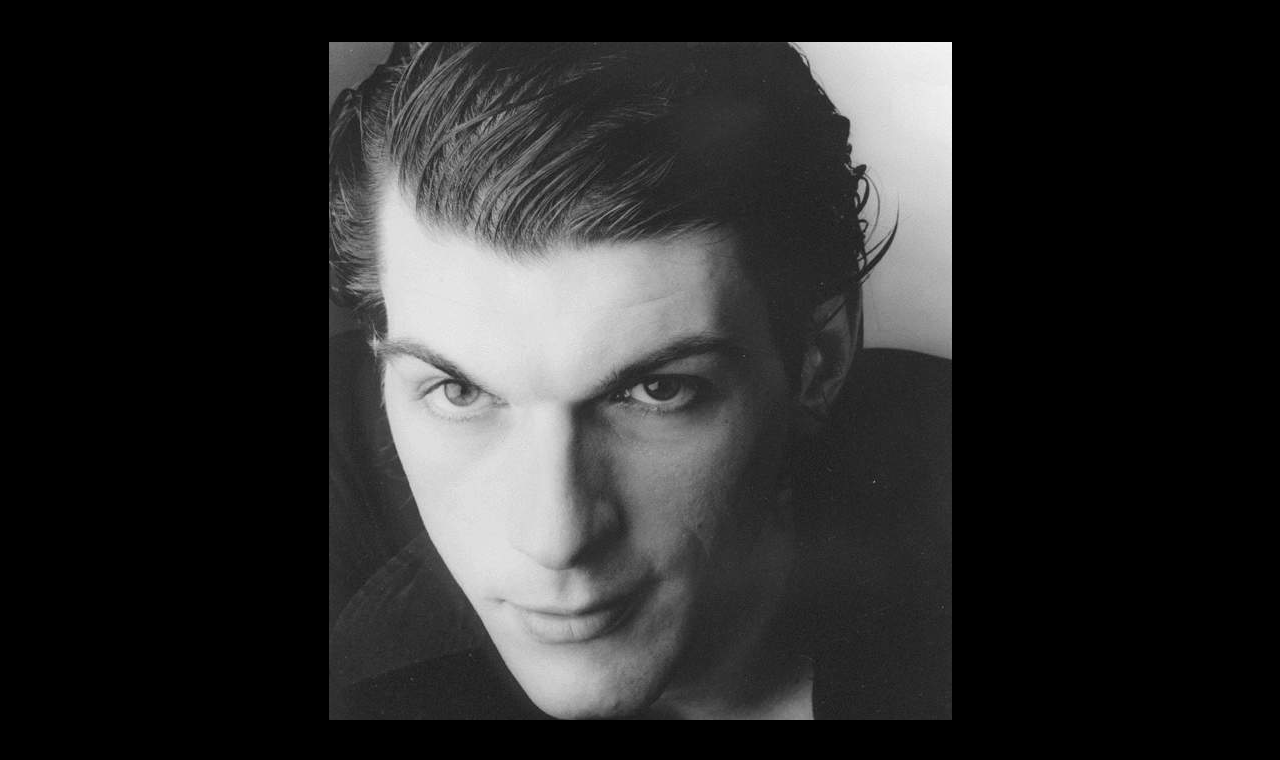

--- FILE ---
content_type: text/html
request_url: https://giulianobrunazzi.it/foto44.htm
body_size: 315
content:
<html>

<head>
<meta http-equiv="Content-Type" content="text/html; charset=windows-1252">
<meta name="GENERATOR" content="Microsoft FrontPage 4.0">
<meta name="ProgId" content="FrontPage.Editor.Document">
<title>foto44</title>
</head>

<body bgcolor="#000000">

<p align="center">&nbsp;</p>
<p align="center"><img border="0" src="foto44.jpg" width="623" height="850"></p>

</body>

</html>
